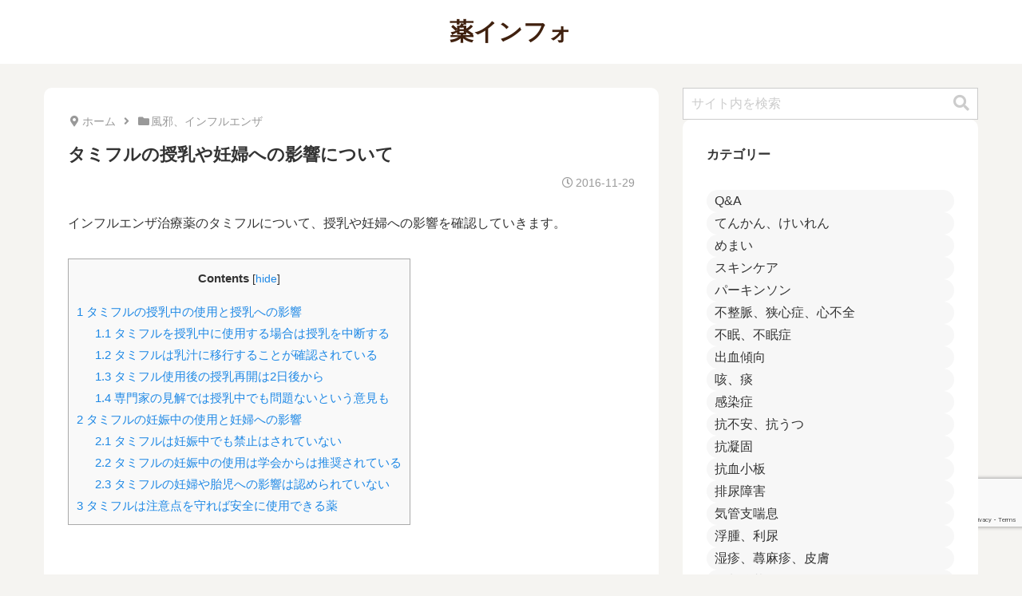

--- FILE ---
content_type: text/html; charset=utf-8
request_url: https://www.google.com/recaptcha/api2/anchor?ar=1&k=6Lc7BaorAAAAALneUuaKppGKkVoNLlV_6CuWkUJm&co=aHR0cHM6Ly9vdGMtZHJ1Zy1pbmZvLmpwOjQ0Mw..&hl=en&v=PoyoqOPhxBO7pBk68S4YbpHZ&size=invisible&anchor-ms=20000&execute-ms=30000&cb=tetduzy07tef
body_size: 48595
content:
<!DOCTYPE HTML><html dir="ltr" lang="en"><head><meta http-equiv="Content-Type" content="text/html; charset=UTF-8">
<meta http-equiv="X-UA-Compatible" content="IE=edge">
<title>reCAPTCHA</title>
<style type="text/css">
/* cyrillic-ext */
@font-face {
  font-family: 'Roboto';
  font-style: normal;
  font-weight: 400;
  font-stretch: 100%;
  src: url(//fonts.gstatic.com/s/roboto/v48/KFO7CnqEu92Fr1ME7kSn66aGLdTylUAMa3GUBHMdazTgWw.woff2) format('woff2');
  unicode-range: U+0460-052F, U+1C80-1C8A, U+20B4, U+2DE0-2DFF, U+A640-A69F, U+FE2E-FE2F;
}
/* cyrillic */
@font-face {
  font-family: 'Roboto';
  font-style: normal;
  font-weight: 400;
  font-stretch: 100%;
  src: url(//fonts.gstatic.com/s/roboto/v48/KFO7CnqEu92Fr1ME7kSn66aGLdTylUAMa3iUBHMdazTgWw.woff2) format('woff2');
  unicode-range: U+0301, U+0400-045F, U+0490-0491, U+04B0-04B1, U+2116;
}
/* greek-ext */
@font-face {
  font-family: 'Roboto';
  font-style: normal;
  font-weight: 400;
  font-stretch: 100%;
  src: url(//fonts.gstatic.com/s/roboto/v48/KFO7CnqEu92Fr1ME7kSn66aGLdTylUAMa3CUBHMdazTgWw.woff2) format('woff2');
  unicode-range: U+1F00-1FFF;
}
/* greek */
@font-face {
  font-family: 'Roboto';
  font-style: normal;
  font-weight: 400;
  font-stretch: 100%;
  src: url(//fonts.gstatic.com/s/roboto/v48/KFO7CnqEu92Fr1ME7kSn66aGLdTylUAMa3-UBHMdazTgWw.woff2) format('woff2');
  unicode-range: U+0370-0377, U+037A-037F, U+0384-038A, U+038C, U+038E-03A1, U+03A3-03FF;
}
/* math */
@font-face {
  font-family: 'Roboto';
  font-style: normal;
  font-weight: 400;
  font-stretch: 100%;
  src: url(//fonts.gstatic.com/s/roboto/v48/KFO7CnqEu92Fr1ME7kSn66aGLdTylUAMawCUBHMdazTgWw.woff2) format('woff2');
  unicode-range: U+0302-0303, U+0305, U+0307-0308, U+0310, U+0312, U+0315, U+031A, U+0326-0327, U+032C, U+032F-0330, U+0332-0333, U+0338, U+033A, U+0346, U+034D, U+0391-03A1, U+03A3-03A9, U+03B1-03C9, U+03D1, U+03D5-03D6, U+03F0-03F1, U+03F4-03F5, U+2016-2017, U+2034-2038, U+203C, U+2040, U+2043, U+2047, U+2050, U+2057, U+205F, U+2070-2071, U+2074-208E, U+2090-209C, U+20D0-20DC, U+20E1, U+20E5-20EF, U+2100-2112, U+2114-2115, U+2117-2121, U+2123-214F, U+2190, U+2192, U+2194-21AE, U+21B0-21E5, U+21F1-21F2, U+21F4-2211, U+2213-2214, U+2216-22FF, U+2308-230B, U+2310, U+2319, U+231C-2321, U+2336-237A, U+237C, U+2395, U+239B-23B7, U+23D0, U+23DC-23E1, U+2474-2475, U+25AF, U+25B3, U+25B7, U+25BD, U+25C1, U+25CA, U+25CC, U+25FB, U+266D-266F, U+27C0-27FF, U+2900-2AFF, U+2B0E-2B11, U+2B30-2B4C, U+2BFE, U+3030, U+FF5B, U+FF5D, U+1D400-1D7FF, U+1EE00-1EEFF;
}
/* symbols */
@font-face {
  font-family: 'Roboto';
  font-style: normal;
  font-weight: 400;
  font-stretch: 100%;
  src: url(//fonts.gstatic.com/s/roboto/v48/KFO7CnqEu92Fr1ME7kSn66aGLdTylUAMaxKUBHMdazTgWw.woff2) format('woff2');
  unicode-range: U+0001-000C, U+000E-001F, U+007F-009F, U+20DD-20E0, U+20E2-20E4, U+2150-218F, U+2190, U+2192, U+2194-2199, U+21AF, U+21E6-21F0, U+21F3, U+2218-2219, U+2299, U+22C4-22C6, U+2300-243F, U+2440-244A, U+2460-24FF, U+25A0-27BF, U+2800-28FF, U+2921-2922, U+2981, U+29BF, U+29EB, U+2B00-2BFF, U+4DC0-4DFF, U+FFF9-FFFB, U+10140-1018E, U+10190-1019C, U+101A0, U+101D0-101FD, U+102E0-102FB, U+10E60-10E7E, U+1D2C0-1D2D3, U+1D2E0-1D37F, U+1F000-1F0FF, U+1F100-1F1AD, U+1F1E6-1F1FF, U+1F30D-1F30F, U+1F315, U+1F31C, U+1F31E, U+1F320-1F32C, U+1F336, U+1F378, U+1F37D, U+1F382, U+1F393-1F39F, U+1F3A7-1F3A8, U+1F3AC-1F3AF, U+1F3C2, U+1F3C4-1F3C6, U+1F3CA-1F3CE, U+1F3D4-1F3E0, U+1F3ED, U+1F3F1-1F3F3, U+1F3F5-1F3F7, U+1F408, U+1F415, U+1F41F, U+1F426, U+1F43F, U+1F441-1F442, U+1F444, U+1F446-1F449, U+1F44C-1F44E, U+1F453, U+1F46A, U+1F47D, U+1F4A3, U+1F4B0, U+1F4B3, U+1F4B9, U+1F4BB, U+1F4BF, U+1F4C8-1F4CB, U+1F4D6, U+1F4DA, U+1F4DF, U+1F4E3-1F4E6, U+1F4EA-1F4ED, U+1F4F7, U+1F4F9-1F4FB, U+1F4FD-1F4FE, U+1F503, U+1F507-1F50B, U+1F50D, U+1F512-1F513, U+1F53E-1F54A, U+1F54F-1F5FA, U+1F610, U+1F650-1F67F, U+1F687, U+1F68D, U+1F691, U+1F694, U+1F698, U+1F6AD, U+1F6B2, U+1F6B9-1F6BA, U+1F6BC, U+1F6C6-1F6CF, U+1F6D3-1F6D7, U+1F6E0-1F6EA, U+1F6F0-1F6F3, U+1F6F7-1F6FC, U+1F700-1F7FF, U+1F800-1F80B, U+1F810-1F847, U+1F850-1F859, U+1F860-1F887, U+1F890-1F8AD, U+1F8B0-1F8BB, U+1F8C0-1F8C1, U+1F900-1F90B, U+1F93B, U+1F946, U+1F984, U+1F996, U+1F9E9, U+1FA00-1FA6F, U+1FA70-1FA7C, U+1FA80-1FA89, U+1FA8F-1FAC6, U+1FACE-1FADC, U+1FADF-1FAE9, U+1FAF0-1FAF8, U+1FB00-1FBFF;
}
/* vietnamese */
@font-face {
  font-family: 'Roboto';
  font-style: normal;
  font-weight: 400;
  font-stretch: 100%;
  src: url(//fonts.gstatic.com/s/roboto/v48/KFO7CnqEu92Fr1ME7kSn66aGLdTylUAMa3OUBHMdazTgWw.woff2) format('woff2');
  unicode-range: U+0102-0103, U+0110-0111, U+0128-0129, U+0168-0169, U+01A0-01A1, U+01AF-01B0, U+0300-0301, U+0303-0304, U+0308-0309, U+0323, U+0329, U+1EA0-1EF9, U+20AB;
}
/* latin-ext */
@font-face {
  font-family: 'Roboto';
  font-style: normal;
  font-weight: 400;
  font-stretch: 100%;
  src: url(//fonts.gstatic.com/s/roboto/v48/KFO7CnqEu92Fr1ME7kSn66aGLdTylUAMa3KUBHMdazTgWw.woff2) format('woff2');
  unicode-range: U+0100-02BA, U+02BD-02C5, U+02C7-02CC, U+02CE-02D7, U+02DD-02FF, U+0304, U+0308, U+0329, U+1D00-1DBF, U+1E00-1E9F, U+1EF2-1EFF, U+2020, U+20A0-20AB, U+20AD-20C0, U+2113, U+2C60-2C7F, U+A720-A7FF;
}
/* latin */
@font-face {
  font-family: 'Roboto';
  font-style: normal;
  font-weight: 400;
  font-stretch: 100%;
  src: url(//fonts.gstatic.com/s/roboto/v48/KFO7CnqEu92Fr1ME7kSn66aGLdTylUAMa3yUBHMdazQ.woff2) format('woff2');
  unicode-range: U+0000-00FF, U+0131, U+0152-0153, U+02BB-02BC, U+02C6, U+02DA, U+02DC, U+0304, U+0308, U+0329, U+2000-206F, U+20AC, U+2122, U+2191, U+2193, U+2212, U+2215, U+FEFF, U+FFFD;
}
/* cyrillic-ext */
@font-face {
  font-family: 'Roboto';
  font-style: normal;
  font-weight: 500;
  font-stretch: 100%;
  src: url(//fonts.gstatic.com/s/roboto/v48/KFO7CnqEu92Fr1ME7kSn66aGLdTylUAMa3GUBHMdazTgWw.woff2) format('woff2');
  unicode-range: U+0460-052F, U+1C80-1C8A, U+20B4, U+2DE0-2DFF, U+A640-A69F, U+FE2E-FE2F;
}
/* cyrillic */
@font-face {
  font-family: 'Roboto';
  font-style: normal;
  font-weight: 500;
  font-stretch: 100%;
  src: url(//fonts.gstatic.com/s/roboto/v48/KFO7CnqEu92Fr1ME7kSn66aGLdTylUAMa3iUBHMdazTgWw.woff2) format('woff2');
  unicode-range: U+0301, U+0400-045F, U+0490-0491, U+04B0-04B1, U+2116;
}
/* greek-ext */
@font-face {
  font-family: 'Roboto';
  font-style: normal;
  font-weight: 500;
  font-stretch: 100%;
  src: url(//fonts.gstatic.com/s/roboto/v48/KFO7CnqEu92Fr1ME7kSn66aGLdTylUAMa3CUBHMdazTgWw.woff2) format('woff2');
  unicode-range: U+1F00-1FFF;
}
/* greek */
@font-face {
  font-family: 'Roboto';
  font-style: normal;
  font-weight: 500;
  font-stretch: 100%;
  src: url(//fonts.gstatic.com/s/roboto/v48/KFO7CnqEu92Fr1ME7kSn66aGLdTylUAMa3-UBHMdazTgWw.woff2) format('woff2');
  unicode-range: U+0370-0377, U+037A-037F, U+0384-038A, U+038C, U+038E-03A1, U+03A3-03FF;
}
/* math */
@font-face {
  font-family: 'Roboto';
  font-style: normal;
  font-weight: 500;
  font-stretch: 100%;
  src: url(//fonts.gstatic.com/s/roboto/v48/KFO7CnqEu92Fr1ME7kSn66aGLdTylUAMawCUBHMdazTgWw.woff2) format('woff2');
  unicode-range: U+0302-0303, U+0305, U+0307-0308, U+0310, U+0312, U+0315, U+031A, U+0326-0327, U+032C, U+032F-0330, U+0332-0333, U+0338, U+033A, U+0346, U+034D, U+0391-03A1, U+03A3-03A9, U+03B1-03C9, U+03D1, U+03D5-03D6, U+03F0-03F1, U+03F4-03F5, U+2016-2017, U+2034-2038, U+203C, U+2040, U+2043, U+2047, U+2050, U+2057, U+205F, U+2070-2071, U+2074-208E, U+2090-209C, U+20D0-20DC, U+20E1, U+20E5-20EF, U+2100-2112, U+2114-2115, U+2117-2121, U+2123-214F, U+2190, U+2192, U+2194-21AE, U+21B0-21E5, U+21F1-21F2, U+21F4-2211, U+2213-2214, U+2216-22FF, U+2308-230B, U+2310, U+2319, U+231C-2321, U+2336-237A, U+237C, U+2395, U+239B-23B7, U+23D0, U+23DC-23E1, U+2474-2475, U+25AF, U+25B3, U+25B7, U+25BD, U+25C1, U+25CA, U+25CC, U+25FB, U+266D-266F, U+27C0-27FF, U+2900-2AFF, U+2B0E-2B11, U+2B30-2B4C, U+2BFE, U+3030, U+FF5B, U+FF5D, U+1D400-1D7FF, U+1EE00-1EEFF;
}
/* symbols */
@font-face {
  font-family: 'Roboto';
  font-style: normal;
  font-weight: 500;
  font-stretch: 100%;
  src: url(//fonts.gstatic.com/s/roboto/v48/KFO7CnqEu92Fr1ME7kSn66aGLdTylUAMaxKUBHMdazTgWw.woff2) format('woff2');
  unicode-range: U+0001-000C, U+000E-001F, U+007F-009F, U+20DD-20E0, U+20E2-20E4, U+2150-218F, U+2190, U+2192, U+2194-2199, U+21AF, U+21E6-21F0, U+21F3, U+2218-2219, U+2299, U+22C4-22C6, U+2300-243F, U+2440-244A, U+2460-24FF, U+25A0-27BF, U+2800-28FF, U+2921-2922, U+2981, U+29BF, U+29EB, U+2B00-2BFF, U+4DC0-4DFF, U+FFF9-FFFB, U+10140-1018E, U+10190-1019C, U+101A0, U+101D0-101FD, U+102E0-102FB, U+10E60-10E7E, U+1D2C0-1D2D3, U+1D2E0-1D37F, U+1F000-1F0FF, U+1F100-1F1AD, U+1F1E6-1F1FF, U+1F30D-1F30F, U+1F315, U+1F31C, U+1F31E, U+1F320-1F32C, U+1F336, U+1F378, U+1F37D, U+1F382, U+1F393-1F39F, U+1F3A7-1F3A8, U+1F3AC-1F3AF, U+1F3C2, U+1F3C4-1F3C6, U+1F3CA-1F3CE, U+1F3D4-1F3E0, U+1F3ED, U+1F3F1-1F3F3, U+1F3F5-1F3F7, U+1F408, U+1F415, U+1F41F, U+1F426, U+1F43F, U+1F441-1F442, U+1F444, U+1F446-1F449, U+1F44C-1F44E, U+1F453, U+1F46A, U+1F47D, U+1F4A3, U+1F4B0, U+1F4B3, U+1F4B9, U+1F4BB, U+1F4BF, U+1F4C8-1F4CB, U+1F4D6, U+1F4DA, U+1F4DF, U+1F4E3-1F4E6, U+1F4EA-1F4ED, U+1F4F7, U+1F4F9-1F4FB, U+1F4FD-1F4FE, U+1F503, U+1F507-1F50B, U+1F50D, U+1F512-1F513, U+1F53E-1F54A, U+1F54F-1F5FA, U+1F610, U+1F650-1F67F, U+1F687, U+1F68D, U+1F691, U+1F694, U+1F698, U+1F6AD, U+1F6B2, U+1F6B9-1F6BA, U+1F6BC, U+1F6C6-1F6CF, U+1F6D3-1F6D7, U+1F6E0-1F6EA, U+1F6F0-1F6F3, U+1F6F7-1F6FC, U+1F700-1F7FF, U+1F800-1F80B, U+1F810-1F847, U+1F850-1F859, U+1F860-1F887, U+1F890-1F8AD, U+1F8B0-1F8BB, U+1F8C0-1F8C1, U+1F900-1F90B, U+1F93B, U+1F946, U+1F984, U+1F996, U+1F9E9, U+1FA00-1FA6F, U+1FA70-1FA7C, U+1FA80-1FA89, U+1FA8F-1FAC6, U+1FACE-1FADC, U+1FADF-1FAE9, U+1FAF0-1FAF8, U+1FB00-1FBFF;
}
/* vietnamese */
@font-face {
  font-family: 'Roboto';
  font-style: normal;
  font-weight: 500;
  font-stretch: 100%;
  src: url(//fonts.gstatic.com/s/roboto/v48/KFO7CnqEu92Fr1ME7kSn66aGLdTylUAMa3OUBHMdazTgWw.woff2) format('woff2');
  unicode-range: U+0102-0103, U+0110-0111, U+0128-0129, U+0168-0169, U+01A0-01A1, U+01AF-01B0, U+0300-0301, U+0303-0304, U+0308-0309, U+0323, U+0329, U+1EA0-1EF9, U+20AB;
}
/* latin-ext */
@font-face {
  font-family: 'Roboto';
  font-style: normal;
  font-weight: 500;
  font-stretch: 100%;
  src: url(//fonts.gstatic.com/s/roboto/v48/KFO7CnqEu92Fr1ME7kSn66aGLdTylUAMa3KUBHMdazTgWw.woff2) format('woff2');
  unicode-range: U+0100-02BA, U+02BD-02C5, U+02C7-02CC, U+02CE-02D7, U+02DD-02FF, U+0304, U+0308, U+0329, U+1D00-1DBF, U+1E00-1E9F, U+1EF2-1EFF, U+2020, U+20A0-20AB, U+20AD-20C0, U+2113, U+2C60-2C7F, U+A720-A7FF;
}
/* latin */
@font-face {
  font-family: 'Roboto';
  font-style: normal;
  font-weight: 500;
  font-stretch: 100%;
  src: url(//fonts.gstatic.com/s/roboto/v48/KFO7CnqEu92Fr1ME7kSn66aGLdTylUAMa3yUBHMdazQ.woff2) format('woff2');
  unicode-range: U+0000-00FF, U+0131, U+0152-0153, U+02BB-02BC, U+02C6, U+02DA, U+02DC, U+0304, U+0308, U+0329, U+2000-206F, U+20AC, U+2122, U+2191, U+2193, U+2212, U+2215, U+FEFF, U+FFFD;
}
/* cyrillic-ext */
@font-face {
  font-family: 'Roboto';
  font-style: normal;
  font-weight: 900;
  font-stretch: 100%;
  src: url(//fonts.gstatic.com/s/roboto/v48/KFO7CnqEu92Fr1ME7kSn66aGLdTylUAMa3GUBHMdazTgWw.woff2) format('woff2');
  unicode-range: U+0460-052F, U+1C80-1C8A, U+20B4, U+2DE0-2DFF, U+A640-A69F, U+FE2E-FE2F;
}
/* cyrillic */
@font-face {
  font-family: 'Roboto';
  font-style: normal;
  font-weight: 900;
  font-stretch: 100%;
  src: url(//fonts.gstatic.com/s/roboto/v48/KFO7CnqEu92Fr1ME7kSn66aGLdTylUAMa3iUBHMdazTgWw.woff2) format('woff2');
  unicode-range: U+0301, U+0400-045F, U+0490-0491, U+04B0-04B1, U+2116;
}
/* greek-ext */
@font-face {
  font-family: 'Roboto';
  font-style: normal;
  font-weight: 900;
  font-stretch: 100%;
  src: url(//fonts.gstatic.com/s/roboto/v48/KFO7CnqEu92Fr1ME7kSn66aGLdTylUAMa3CUBHMdazTgWw.woff2) format('woff2');
  unicode-range: U+1F00-1FFF;
}
/* greek */
@font-face {
  font-family: 'Roboto';
  font-style: normal;
  font-weight: 900;
  font-stretch: 100%;
  src: url(//fonts.gstatic.com/s/roboto/v48/KFO7CnqEu92Fr1ME7kSn66aGLdTylUAMa3-UBHMdazTgWw.woff2) format('woff2');
  unicode-range: U+0370-0377, U+037A-037F, U+0384-038A, U+038C, U+038E-03A1, U+03A3-03FF;
}
/* math */
@font-face {
  font-family: 'Roboto';
  font-style: normal;
  font-weight: 900;
  font-stretch: 100%;
  src: url(//fonts.gstatic.com/s/roboto/v48/KFO7CnqEu92Fr1ME7kSn66aGLdTylUAMawCUBHMdazTgWw.woff2) format('woff2');
  unicode-range: U+0302-0303, U+0305, U+0307-0308, U+0310, U+0312, U+0315, U+031A, U+0326-0327, U+032C, U+032F-0330, U+0332-0333, U+0338, U+033A, U+0346, U+034D, U+0391-03A1, U+03A3-03A9, U+03B1-03C9, U+03D1, U+03D5-03D6, U+03F0-03F1, U+03F4-03F5, U+2016-2017, U+2034-2038, U+203C, U+2040, U+2043, U+2047, U+2050, U+2057, U+205F, U+2070-2071, U+2074-208E, U+2090-209C, U+20D0-20DC, U+20E1, U+20E5-20EF, U+2100-2112, U+2114-2115, U+2117-2121, U+2123-214F, U+2190, U+2192, U+2194-21AE, U+21B0-21E5, U+21F1-21F2, U+21F4-2211, U+2213-2214, U+2216-22FF, U+2308-230B, U+2310, U+2319, U+231C-2321, U+2336-237A, U+237C, U+2395, U+239B-23B7, U+23D0, U+23DC-23E1, U+2474-2475, U+25AF, U+25B3, U+25B7, U+25BD, U+25C1, U+25CA, U+25CC, U+25FB, U+266D-266F, U+27C0-27FF, U+2900-2AFF, U+2B0E-2B11, U+2B30-2B4C, U+2BFE, U+3030, U+FF5B, U+FF5D, U+1D400-1D7FF, U+1EE00-1EEFF;
}
/* symbols */
@font-face {
  font-family: 'Roboto';
  font-style: normal;
  font-weight: 900;
  font-stretch: 100%;
  src: url(//fonts.gstatic.com/s/roboto/v48/KFO7CnqEu92Fr1ME7kSn66aGLdTylUAMaxKUBHMdazTgWw.woff2) format('woff2');
  unicode-range: U+0001-000C, U+000E-001F, U+007F-009F, U+20DD-20E0, U+20E2-20E4, U+2150-218F, U+2190, U+2192, U+2194-2199, U+21AF, U+21E6-21F0, U+21F3, U+2218-2219, U+2299, U+22C4-22C6, U+2300-243F, U+2440-244A, U+2460-24FF, U+25A0-27BF, U+2800-28FF, U+2921-2922, U+2981, U+29BF, U+29EB, U+2B00-2BFF, U+4DC0-4DFF, U+FFF9-FFFB, U+10140-1018E, U+10190-1019C, U+101A0, U+101D0-101FD, U+102E0-102FB, U+10E60-10E7E, U+1D2C0-1D2D3, U+1D2E0-1D37F, U+1F000-1F0FF, U+1F100-1F1AD, U+1F1E6-1F1FF, U+1F30D-1F30F, U+1F315, U+1F31C, U+1F31E, U+1F320-1F32C, U+1F336, U+1F378, U+1F37D, U+1F382, U+1F393-1F39F, U+1F3A7-1F3A8, U+1F3AC-1F3AF, U+1F3C2, U+1F3C4-1F3C6, U+1F3CA-1F3CE, U+1F3D4-1F3E0, U+1F3ED, U+1F3F1-1F3F3, U+1F3F5-1F3F7, U+1F408, U+1F415, U+1F41F, U+1F426, U+1F43F, U+1F441-1F442, U+1F444, U+1F446-1F449, U+1F44C-1F44E, U+1F453, U+1F46A, U+1F47D, U+1F4A3, U+1F4B0, U+1F4B3, U+1F4B9, U+1F4BB, U+1F4BF, U+1F4C8-1F4CB, U+1F4D6, U+1F4DA, U+1F4DF, U+1F4E3-1F4E6, U+1F4EA-1F4ED, U+1F4F7, U+1F4F9-1F4FB, U+1F4FD-1F4FE, U+1F503, U+1F507-1F50B, U+1F50D, U+1F512-1F513, U+1F53E-1F54A, U+1F54F-1F5FA, U+1F610, U+1F650-1F67F, U+1F687, U+1F68D, U+1F691, U+1F694, U+1F698, U+1F6AD, U+1F6B2, U+1F6B9-1F6BA, U+1F6BC, U+1F6C6-1F6CF, U+1F6D3-1F6D7, U+1F6E0-1F6EA, U+1F6F0-1F6F3, U+1F6F7-1F6FC, U+1F700-1F7FF, U+1F800-1F80B, U+1F810-1F847, U+1F850-1F859, U+1F860-1F887, U+1F890-1F8AD, U+1F8B0-1F8BB, U+1F8C0-1F8C1, U+1F900-1F90B, U+1F93B, U+1F946, U+1F984, U+1F996, U+1F9E9, U+1FA00-1FA6F, U+1FA70-1FA7C, U+1FA80-1FA89, U+1FA8F-1FAC6, U+1FACE-1FADC, U+1FADF-1FAE9, U+1FAF0-1FAF8, U+1FB00-1FBFF;
}
/* vietnamese */
@font-face {
  font-family: 'Roboto';
  font-style: normal;
  font-weight: 900;
  font-stretch: 100%;
  src: url(//fonts.gstatic.com/s/roboto/v48/KFO7CnqEu92Fr1ME7kSn66aGLdTylUAMa3OUBHMdazTgWw.woff2) format('woff2');
  unicode-range: U+0102-0103, U+0110-0111, U+0128-0129, U+0168-0169, U+01A0-01A1, U+01AF-01B0, U+0300-0301, U+0303-0304, U+0308-0309, U+0323, U+0329, U+1EA0-1EF9, U+20AB;
}
/* latin-ext */
@font-face {
  font-family: 'Roboto';
  font-style: normal;
  font-weight: 900;
  font-stretch: 100%;
  src: url(//fonts.gstatic.com/s/roboto/v48/KFO7CnqEu92Fr1ME7kSn66aGLdTylUAMa3KUBHMdazTgWw.woff2) format('woff2');
  unicode-range: U+0100-02BA, U+02BD-02C5, U+02C7-02CC, U+02CE-02D7, U+02DD-02FF, U+0304, U+0308, U+0329, U+1D00-1DBF, U+1E00-1E9F, U+1EF2-1EFF, U+2020, U+20A0-20AB, U+20AD-20C0, U+2113, U+2C60-2C7F, U+A720-A7FF;
}
/* latin */
@font-face {
  font-family: 'Roboto';
  font-style: normal;
  font-weight: 900;
  font-stretch: 100%;
  src: url(//fonts.gstatic.com/s/roboto/v48/KFO7CnqEu92Fr1ME7kSn66aGLdTylUAMa3yUBHMdazQ.woff2) format('woff2');
  unicode-range: U+0000-00FF, U+0131, U+0152-0153, U+02BB-02BC, U+02C6, U+02DA, U+02DC, U+0304, U+0308, U+0329, U+2000-206F, U+20AC, U+2122, U+2191, U+2193, U+2212, U+2215, U+FEFF, U+FFFD;
}

</style>
<link rel="stylesheet" type="text/css" href="https://www.gstatic.com/recaptcha/releases/PoyoqOPhxBO7pBk68S4YbpHZ/styles__ltr.css">
<script nonce="CSgyXMSCNAycsf4DPmj7WQ" type="text/javascript">window['__recaptcha_api'] = 'https://www.google.com/recaptcha/api2/';</script>
<script type="text/javascript" src="https://www.gstatic.com/recaptcha/releases/PoyoqOPhxBO7pBk68S4YbpHZ/recaptcha__en.js" nonce="CSgyXMSCNAycsf4DPmj7WQ">
      
    </script></head>
<body><div id="rc-anchor-alert" class="rc-anchor-alert"></div>
<input type="hidden" id="recaptcha-token" value="[base64]">
<script type="text/javascript" nonce="CSgyXMSCNAycsf4DPmj7WQ">
      recaptcha.anchor.Main.init("[\x22ainput\x22,[\x22bgdata\x22,\x22\x22,\[base64]/[base64]/[base64]/[base64]/[base64]/UltsKytdPUU6KEU8MjA0OD9SW2wrK109RT4+NnwxOTI6KChFJjY0NTEyKT09NTUyOTYmJk0rMTxjLmxlbmd0aCYmKGMuY2hhckNvZGVBdChNKzEpJjY0NTEyKT09NTYzMjA/[base64]/[base64]/[base64]/[base64]/[base64]/[base64]/[base64]\x22,\[base64]\x22,\[base64]/woPDh8ODwoQnwpnDmMKhwrbClcKyVT4OwobChlHDiFAiwqvCosKZwpY/CMKJw5dcLsKAwrMMP8KFwqDCpcKKdsOkFcKfw6PCnUrDrcKnw6onXcO7KsK/[base64]/[base64]/WCXCo8KnwoIawrB3wqrCjcKIw5rDimBzazBXw4hFG1MVRCPDnMKwwqt4dFNWc20hwr3CnELDg3zDlgPCpj/Do8K7aioFw6vDnh1Uw7TCr8OYAgTDv8OXeMKAwrZ3SsKQw4BVOC/Drm7DnUDDilpXwo1Fw6crfMKVw7kfwq51MhVXw4HCtjnDulsvw6xseinClcKzVjIJwosWS8OaRsOawp3DucKbQ11swqUfwr0oMcOXw5I9FsK/[base64]/w7bCoMKqYsKNN8KgwoANwo/[base64]/wqvClMOEwprCt1bDlcKiGcKwwpTClxp6E2UEPCLCpcKFw55jw6tbwqwDN8OSLcKLwqDDnifCviorw5Z2O2/Dl8K6w7BfLWFvG8K7wr4+QsOzVmdYw7g5wq1fBQnCssOQw6zDqcOSATRsw4jDkcKswrnDiTfDv1nDi1rCucOow6B9w4Ajw7TDtRnDkAQ1wocfXjDDusKeFSXDk8K1GRzCqcKUeMKkdU/DmMKiw53CjlR9A8Oiw5LChQlpwoR5woDDoFIgw5w6FTpyUMK6wpgGw65nwqpqDwRXw4Mzw4cfEV9pcMOLw6vDmkN5w4ZCUTcRbinDn8KAw65IT8ObJ8OTAcKAPsKwwoHDjSwhw73DgsKOEsK/wrVUFsOfahkWIFVSwoJMwoVDNsOHMlrCsSAvM8Khwp/Dl8KNw78DCVnDqcO1FBd+BMKmwqLCk8KYw4TDhcOkwq7DvsOew5nCiFB1MsOpwpYpY3gDw7nDgi7DiMOFw5vDnsOdSsKOwojCq8K5wqfCvVhkwp8DacOMwo9SwrxYw5TDkMOyD23CoX/Chm5wwrwJHcOhwp3DrMO6V8K7w5LCnMKwwqpQHAnDnsK+w5HClMOTen3DhEJ9wq7DjncnwpHCqnnCpEV3bUUsAcODY2leQxbDqHvCsMO8wozDkcOYEBPCtEHCpjMRUSnCvMO/w7dBw7NQwrFtw7BCbxjDl0XDkMObQMOVDMKbUBMpwrHCoXEkw6PCpFjCscOrd8OKWwHCtsO7wrjDuMKcw7Qkw6vCtMOgwpTCmlBNwppYOVDDjcK/[base64]/wrHCnCJGHsKcMSvDj2s9SnHDlsKoQ2HChMO3w6tQwqnCjcKiJMOPaQvDpsOiGnxLAFUxX8OqDCABw6x6XsKLwqTCildHGWzCqRzCsxoRdsKhwp1IZ2AWa1vCrcKaw6o0JsKgUcOCSSJLw7BuwrvCugrCgMKZwoDDgcK/w5DCmBREwq/DqksawqLCssKaTsKFwo3CjsKibxHDiMK9EsOqMsOYwo4iesKzah3DqcKkJ2XCnMOxwq/DmsKFCsKnw5bDkg/CscOtbcKJwpwGKCXDtMOuOMOawql7wpRHw4AfKcKfd0JdwpJ7w4sHSsK8w5/Dqnc8e8Osag9EwpPDv8Ovw4RCw5xiwr81wrTDlMO8bcOYFcKkw7FpwqbClXPChsOcE34tfsO9G8KSe31/cWvCo8OEfMKowrlyB8KRw7h4w592w79cQ8Kmw7nCvMORwrlQGcOVWMOiMTHDg8KnwoXChsKZwrHCknFmHMKxwpLCvXEPw6DDisOjLsOYw4bCtMOOYHBkw4rCoWMTwqrCoMKxZXs4fsO7RTbDksKDwo/CiV1yCsK4N33DkcKjeyAMYMOoOktjw5rDumMhw5gwGXPDmMOpw7XDm8O8wr7DicO4ccOZw5TCj8KSUcOyw4bDrMKOwp7DllgPIcOhwp7CosOuw58fTB8XNMO0wofDuiFpwq5dw5/DrQ9Xwo/DnGjCpsK6w6jDiMOGwpLCiMOdY8OmC8KSdsO8w5ZSwoluw4Jow5nClsOew68IQsKxSWXCsXnCogPDqcOGwrzCilTCpcKyKj8tXyfCjmzDvMOUWMOlckfDpMKWPV4TfcO7c2PCisK5BsObw7NkemITw6DDvMKhwqfDpzMxwpjDsMOPNcKxPcOAdRHDg0dkdw/[base64]/Dtkgqw5LCuMOtLsKlVD0EwpzDrsKMI0XDj8KiOmnDo2XDrxTDjg4tZMO9MMKzZ8KKw6VLw7RAwrzDuMKZwonCnTXCr8OFwqUWwpPDoH7DnHRlOxtmMCXCmMKlwqhbAsOZwqRqwq0TwqQKLMKJw7fCh8K0dhB9fsOswpBbwo/CvghjbcOjWCXDgsKkHMKHIsOQw7JqwpNHdsO4YMKxOcOtwpzDjsKRw7rDncOheC7DlsOdwq0hw4bDh3d2wpNJwp/DozQrwpXCqkR4wp3Ds8KVFycqAcKkw4luLljDqlfDnsOawoI9wo3CmnTDrMKRw60CeBwQw4MFw7/Cg8OtXcKiwqjCs8KXw5kBw7LCgMOxwpwSJsKDwrtRw4PCkxsoEwkDw4LDk2QXw7PCq8KjasOrwrNBBsO+dMOiwp4lworDoMOEwo7DoQHDryPDonHDhC7CkMOGb2TDmsOow7FTbXXDvBHCnDvDi2zDkV4OwobCicOnegQZwpV9w5rDjMOMwp0IDcKjSsOZw4UAwqN/WcKiw4HCqcO6w4Vzd8O1QSTCnzDDisK4alzCjylkAcObwpkJw5TChsOVOSzCqBN/NMKXC8KeJi0Hw5YrMMOTFcOKZMKTwosowqJ9ZMKIw44LBhVwwq9bXsKvw4Jqw7prw4jCh21EIcOMwqcuw4JMw6HCh8ORwqLCqcOtYcK7cxVtw61kOcKnw7jClQ3CtsKDwrXCi8KbFC3DqBrCusKoTMOZDwUabWwsw4jCgsO1w60dwqlCw51Jw5xOJVpDPEMDwq/Cj3FDOsOJwqDCvsK0WSnDrcOodRAvw6ZlcMOMw5rDrcKuw7gTL14fw4pRY8K3ER/DmsKbwoEBw4jDlsOjK8KhDcOtQ8OPGMOxw5LDhsO9wrzDoBzCv8KYdcOUw6U4GFXCoDDDi8OYwrfChsODw6HDln/[base64]/Dnh/DosOXwpAowpZPw7rCpAoMWMKuWE4ww6DDrVnCvsOBwrZrw6XDu8OkDxxvdMO0wqvDgMKbBcOGw6Fdw44Gw5ljC8O7w7bCvcORw4TCmsOTwqcyP8OkMGbCkwtrwqYjwr5LAsOfMSd1OS7CmcK/[base64]/wpM1ABbCmsOrw49ZLGXCugDDmGh+NsObw5zDmBhjw4jCnMOCFGgww5nCnMK/U1/CjFwMw7lyXsKgXsKbw4TDtGfDkcKVw7nCrsKFwpFRfMOgwqHCuAsUw4bDjcKdWg3CnhwPDQrCqnLDj8ORw410JxLDmE7DlcKewpwhwr/Cj1nDhTJewpPCoArCs8O0M2QbGW3CphnDl8OOwrjCqMKAdnbCrG/CnsOmTsO7w5jCnBxswpEdJcOVaSJaSsONw7ALwoTDlGZ0UsKuAjxaw6fCrcKmw4HDl8KUwp/ChcKMw6otVsKWwotvwprCgsOUBU0tw73DhMOZwovCv8KlWcKvw4gXDnJYw5szwopbJUpcw4IqHcKjwrgNBj/Dih52cWvDnMKew4zDgsKxw7FBExzCpSnCumTDnMOSLirChh/[base64]/DgcOePzzDuH7DuB9awrdZHiLCuno4w5vCsCs/wqjCtsOXw7HCpjvDtsKHw6t+wrrDk8Kmw4c1w4oRwrXDpErDgsKaAkgVCcKzHBEoO8OVwpHCmsOsw53CmcK9w7rCisK6DXPDl8OdwpXDkcOgJQkLw75hECZNJ8KFHMKYRMKLwr9Ww5NdNyhWw4/DiVl9wpwNw4jDrTITw4jDgcOJw7jCmX1PcBNUSgzCrcKUEgoVwqlsc8O2wptMdMODcsKDw4TDh3zDssODw4jDtid7w5/CujfCmMK+OcKNw6XDlUhvw7tdNMO+w6dyPUrCvFRvV8Otwo/DnsOew7DCrwwwwoAXPW/DhQPCr2bDssONZkERwq7DkMOmw4/Cv8KawonCrcOPBjTChMKsw4XCsFYLwqHDj1HDp8OpXcKzw6LClMKmVw/Drl3DucK9D8KWwpPCpmFIw6PCvcO/w5ByAMKIFx/CtMKmd1JRw5zCiQhdGsO6wpdlPcKEw4Zaw4ofw5A3w6kEKsKhw6XCscKawrrDmsKHNUPDtEXDlE/ChjBqwqDCpTEVZsKEwod7bcK9QiopHmFLC8O7wrvDpcK4w6DCrMKYVcOdS04+KsKkV3sOw4rCmsO/w4XDlMObw4Ifw7xrK8OewqHDsjbDlyMgwq5Uw78RwqTCphgbD0pgwq1Ww7LCt8K4c0sAWMObw4McNExBw6tdw5oTWRMrw5nCr0HDihUWVcKUMzLClcO7LEljGlzDo8OuwpnDjhMOcsK5wqfChzUNKUfDnFXDkF94w4xyd8K8wo3CjcKsByBVwpLCrD/DkzB0woo4w63CtXozURgEw6HClcKJKsKOIjXCixDDssKfwp3DukJlTsKzUXXCkR/CjcOww7t7GRrDrsKSRxpbGFXDosKdwptPw7PClcOTwrXCgsKswpPCtC/Dhnc/MiRAw6zCpsKiA2jCkcK3wpBdwonDrMO9wqLCtMK3w7jCo8OhwofCtcKvLcKPXcKPw4zCn2Akw77CgHcRecOJVD45FcKkw45SwpB5w6XDl8OhCG91wp8tWMOXwp16w5jClHTCpHTCriQnwo/DmAxEw4tfaHrDt0LCpsOkI8OLHAMrScK5XcOdC33DqRfCtMKpezXDssOGwr/CrCIJVcK6Z8Oww4gDJsOUw63CiD4rw4zCtsO7PDDDlRDDpMKFw6XCjlnDqxEsSsKxNRDDjFnCpMOPwoZZa8K3MAACesO4w53CiRrCpMKFOMO/wrTDtcKJwo56bx/CrmrDhwwnwrxzwr7DhsKBw7PCm8K9wovDgyRxH8KtU2w7TGXDqWEWwojDu1LCjm3ChsOww7cyw4ccEMK1dMOfHsKxw7RkWi3DnsKyw5J9bcOWYjPCtsKbwo/DuMOidxHCozQYM8Kiw6fChn3CkHHChmfCjcKNLsK8w4Z5PsOGfQ8bKMO/w7vDqsOYwpNlSlnDuMOgw7fCo0zDpDHDqGUWF8O/Y8OYwqPCpMOiw4HDryHDlMKdR8KCLH/DvcKXwptKHGTChSXDgMKrTDNFw5FVw4t3w4Nrw6HCusOqUsOCw4HDmsO5cTw2wokkw5IHR8OMBnt1wrsLwrvCp8O1Iw5AH8KQwoDCucOdwobCuDwfDsO/DcKjfw88V3jDmUUZw7LDi8OAwpjChcKSw6DDsMKYwp03wrzDghR9wqMHGzpOQ8K8w63DgX/CnzjCinJ6w4TCvcKMF1rCinljV1TDq0fCuX9dwrdQw5zCnsKQw5/DkQ7DqcKqw4PDqcODw4VAasOME8OQDmJJCmBAZcK5w5c6wrhBwoY0w44aw4NBw6gLw53DnsOCAQVUwr1PZhrDlsOGGcKBw5HDqsOlY8OFPg/DuRTCksKURh7CnsKUwrPCp8OKPMO6eMKqZsK6FRrDs8KsfBA3wqVGM8OIw48RwoXDtsOVFRhHw78zQcK/[base64]/DhMKmwpNzw53DsMOVfgbCmyXDh0nCtUxrw7nDoVMtbEMJG8OhYMKww4fDksOUA8Omwrc/MMKwwpHDo8KQw5XDvsKSwpzCswHDn0nCvlluFmrDsw3DnjbCmsOzCcKEXRd8MG3Dh8KNK1LDqMOhwqDDmcO4Ah4IwrjDiVHDgMKiw6p/w5E0C8K0ZMKHasOwEQ/DgWXCksKlJQRPw4V2wqlawq3DuVkbQlM9P8O2w7ZlRifCmcK4dMKBBsOVw7Jrw67Drg/[base64]/[base64]/wrZbYEBMw43Dhl7CjMKwVlZGworCujQVGMKQBDw/BQxAMcOWwrrDn8KJfsKlwoHDqDfDvijCjgAWw5fCvgLDgkPDp8OeZlsIwq3CoTDDkyLCusKKYzI7VsK3w6gTDybDkcKIw7jCgsKMNcOJwp42RiEwUDDCiDHCgMOMPcK6XULDq0d5csK3wpJKw45XwrzCvcKtwrXCk8KFR8O0Zg/Ds8KAwojCtFFRwrQxasKmw7lNAMO8MEvDkVvCvTQBCsKUdGDDgsKJwq3CrRPDnD3Cg8KJbXRZwrjCtQ7CpmbChRB3CMKKasO4CX/Dv8Kgwo7Dn8K8YybDhms5CcODSMOpwqR3wq/ClsOQH8KVw5LCvxXCuTnCuGcAQMKDBXAgw4nCqF9tQ8Kjw6XCknjDvn8Kwot/w74NAUrDsmzDuE/DuinDrFzDgTfCj8OwwolPwrZew5/ClUJJwqUdwpXDpXvDocKzworDh8OzQsO0wqBvIk5yw7DCs8OIw5w7w7jDqMKTEjrDu1PDtW7Ch8Kmb8OlwpE2wqsFwoQuw6EFw75Iw7DDk8KvLsOfw5fDncOnesOvaMO4FMOHCsKkw77CgV5Pw5Mrwp0kw5zDunTDuR3CmArDn2/DhwDCgGkwfEM8w4TCoB/CgsKcDjVAGALDssKERSPDqmbDuxHCvMKNw4nDtMKXDXrDihY8w7c8w6JEwppgwrkXcsKBEEFOK3rCn8KOw5pRw6MqKMOpwqR2w5TDt3nCs8KtasKfw4vCtMKYMMKiwrvCksOSA8OWTcKuw7jCj8OPwroGw55JwpzDvG9nworDmA/Cs8KpwqBKwpLCtsOidizDv8OFKlDDgWnCvsOVEA/CosKww6XDuGRrw6t1w4kFAcK7CQhdeHpHw4dtwrbCqyAPSMOnKsK/TcOxw6vClsOfKTzCpsORKsKiJ8K1w6IIw4Nfw6/Cr8Kgw4JAwojClcK7wo0WwrLDpmHCgzczwrs1woBZw6nDhxtbX8KMw6TDusO0WUUNRcOSwq94w5rCn2A7wqbDqMOtwrjCgMKVwrnCqcKpCMKJwolpwrt6wohww73CrjY/w5DCjRXDqmjDmDtWZcOwwrhvw7whJMOswo3DusKbfnfCiDAgNSTCkMOZdMKXw4DDkADCq24Jd8KPw75+w7x6HjBow57DncONeMOgd8KZwrpbwo/DvlnClcKoCSbDmT3Dt8Olwr9BYDLDu1Ifwr1Qw7ZsBGjDv8K1w5dxESvChcKffXXDlGQ9wpbCuBDCkVbDjEwuw7jDtzXDokJjK2dwwoDCoy/[base64]/Dqy/DhMKPw4LCjsOTwqjCmMOrwpQOQsKjAgDCtmrDkcOawoU/KsKPJ0HCpnnCmcOzw6DDjcOeeB/[base64]/dTkKC2DCmMOFw6xDVTQ8FcOOwrLDiibDtsOiKFLDvyF2VyFdwozDvgoQwqU3eg3CiMORwofDqD7CkADDqw0ww6rDksKVw6Fiwq1GfBfCpcO6w5jCjMOlX8O1XcOQwqpswosuYybDncOZwq/CowYvVWrCm8OdVcKow5pVwoTCglRbPMO0JcK9bnbDnVcgLDzDlBfDl8KgwpBZMsOuUsK7wpA5AcKCEcK+w5HCs3zDksOow7ohP8OOWwptLMOBwr3CkcOZw7jCpUduw4htwrzCu0Y9bjQhw4jCnn/DoVEWcSUKMjVmw4DDlRRbLw1YVMKVw7k8w47CoMO4ZsOMwpBoOsKfEMKvNnd0w7DDrS/CrcKjw5zCoFLDuBXDiBwQah0GZwIUdMKpwp5Gwp9cCRpXwqDCuAJBw7DDmX1owpVfIGPCo3Mhw5fCosKfw7d5MXfComTDtcKzEsKowrbCnD4/JsK+wqbDr8KlHWkkwpPCpcO8ZsOjwrvDvXzDpmg8ccKGwrXDjcOgfcK+wrEMw5oOK3jCt8KmERFnDDLCpnbDtcKDw7PCqcOiw5zCs8OCdsK5wqbDpyLDnC/Dg3A+wqrDqsOnaMK/FMKMM30BwrEZwoUjThPDqTtTw4jCpQfCmWR2wrjDiUPDtAVcw4bDjyYww5gCwq3DqT7CjGcUw4LCnT5lE3FyTEPDpzw5NsObSR/CjcOWXcO0wr4jCcO3wqjCqMOaw4LCtj7CrFMmExIVC3cNw4DDjyZAEi7Cu2oLwqLCqcKhw6N2NMK6wo/DlUcwIMKsNRvCqVHDi20Iwp/ClMKAMkpJw4HDqyDCsMOJGMKWw5QPwpggw5gcScOeHMK9w5LDucKcDgtww5jDnsKSw6sSbMO/[base64]/wq/[base64]/wqVTIVpDwrHCkMK3DsOhVFrDqkAtwobDjsODw7fDinhrw7fDv8K4WsKYUhVeaxnCvUgMZ8KMwo7DsVYrG0ZhBVnClFPDsCgPwqtAB1jCshvDnGxDGsK/w5TCt1TDt8KbaU9Gw6BHfVh6w6XDj8O4w59+wpsbwqUcwpDDiTpORXbCoRZ8RcKMQsKlwp7DoDzChgLCqz0RacKMwq17IiXCjMOWwrLCti/Dk8O+wpTDk29fKwrDoRbDt8KHwrxIw4/CgzVBwp/DvW0Fw7DDgUYeEMKaY8KLHcKHwo57w5DDuMKVFFnDkwnCihvCuXnDnhzDt13CvTLCksKlKMKMJ8K/AcKAXATCinFfwqjCh2QyMEwcLifDrUjCgCTCgsOAZ3tqwpxSwrpOw5fDvcOCX0AMw6vCqsK4wrzDksKGwrPDkcOKV3XCtQQ9WMK6wq7DtWQrwrJQa27CiApqw73DjcK+ZBbCrcKCZMOcwobCqRYQNcOVwr/[base64]/DpUdRHArCnX49PMKaw4Mdwo/CnlBbwq/[base64]/DqhXDkTllV2HCgU7DokwBKATDsBrCkcKCw5nCiMKjw5smfsOlV8Onw4TDsjbCsVjDmU7DgAHCuSXCk8OIwqBlw5NGwrNTPibCgsKewqDDucK7w73CsXzDnMKWw49DIRsnwpg9wps8SB/ClcO4w5wCw5JSEj7DqsKjasKdaVsWwqARHRTCgsKlwqPDjsOEAFvCoQLCgMOUXMKFPcKBw4nCnMKZIRoRwprCtsOPU8K/[base64]/CpBA+w6wYa8O4wqTCmcOvTsOzf2LCkU05Wx9iaQnCnSrCpMKTe3AwwqrDkmlxwqPDtsKLw7TCvsKuEU/CqBnDpg7DszF3OsODdwMgwqrCmsOBLMOGB00NSMKFw5dIw53DicOtdcK2UWbDgQvCq8OPD8KrXsK7woQ9w6LCshE4YsKxw70KwotCwrRDw4Bwwq0UwrHDgcO0XUzDu1N/FC7CjVHClDk6QQcPwoMyw7DDs8OUwqtxDsKyMGpDP8OSNMKRVMKmwpxlwp1MSsO3DR52wrXCj8Kaw4LDlikJXTzCl0FyLMK6NUzDlWTCrlzCvsKKJsOOworCssKIeMODLRnCkMOiwowmw6UsSMKjwrbDhzvCtMKhcQFOw5AUwrLCiT/DvyrCpWAdwowTCTDCosO5wqPDucKRVcOrwqvCuD/CiDd9flrCqxYrTnJ+wobCvMOVKsK/[base64]/CmsOrw7I+w5DDkMODwqvDi8OGUS3DgcK2dcKjCMK+Wl7DpyPDqcOqw57CvcOsw55pwqPDuMKBw4bCvcO5AHdpE8OpwqBLw5bDn1l7fH/DtEwPUsOrw43DqsOUw7QYQ8KSFsO/[base64]/wq3DrcO5wp9jOsOCwrxdYsOgw7EYw4Y0JXUTwovClsOhwrfCo8O9TcOXw4ZOwpLDuMOSw6pqw507w7XDoFguMAHDisKbAsKuw69DFcOKesKtPTvDiMOCbn8Kwr/[base64]/RybDiUhCw7TCsg3CvxB3OBfCjk0tGgo8MMKLwrbDjTbDisKIXWcFwqJgwpvCuENeHsKBIVjDtDBHw7rCvlE4UsOIw4LDgj9DbBDDr8KdWGssdhzCskZ+wrtzw7QWfkVqw4sLAMOMWcKPOHccL313w4DDp8Knb0XDuiouSS/CriY7G8KpEMKYw49IWFlrwpEyw4/CnifDtsK5wrEmdWfDmsKaC1vCqzgMw4NeEzhUKCV6wq3DhMOCw7bCisKSw4bDklvCmwB7GsO+w4NaS8KfOGTCvmBWwoXCncK5wr7DtsOUw5jDjyrCkCHDt8O/wpsywoLCg8O2Un1zYMKbw5jDiXPDjWTCqRDCqsKuBhFDRx0OXlV1w70Uw6RkwqfCh8K3wqRpw5jDpV3Cqn7DrxgHAsKqPjV9IMKmMMKdwozDkMKYXlVyw4TDqcORwrR8w7DDt8KKVX/[base64]/DjMOgwqt7QhNEw4lkw7gsw6zDilDCrDcHdsKDf3tKw7bDnHXCuMK0G8O8VsKqKcOnw7TDlMKJw65MTCxhw53Cs8O2wrbDosKNw5ICWsKMb8O/w7lXwqnDv0XDosKbw6PDkQPDtlNebgLDt8KRwo0ow6LDsxvCqcO1W8OUDMKow6PDh8Obw7JDwoDChATCvsKZw5TCrkjDgsODCsOjS8OkTjTDt8KLSMK4YDNNwqxaw6LDlHjDu8Ojw4QewpQJWW9Uw6HDt8O2w6fDlsOGwp/DjcOYw4k1woB4IMKAVsOSw7HClcOkw7DDrsKnw5QWwrrDsHRWezd2e8O4w4Rqw6zCjGPCpSbCusOawprDtTLCmcOFwpd4w4bDmHPDgDkOw6J5RsK5f8K3VGXDjsKIwpc8JMKvUTs8TsKVwosow7vCm1/[base64]/Digwow6LCgzNQa8OsXcKJEcO3C8OGWk/[base64]/DrEvCiDnCrW/Do8OTU8OcwqjCqsO1woDDo8Ocw7DDm2kkKcK5KFrDmDsaw7jCmmJRw51CM0XCuhbCmnPCpsOYc8ORCsOAfMKgagBEClgdwo9QMsK2w6TCvXQOw5ABw4zDgcKLScKbw4BRw77DnAnDhB0dCwvClUfCrRURw4l/[base64]/w6LDgmbCnsK9bMKcwrPDqMK+X8KlwrDClzfCm8OtAAPDsWZee8O/wrvCpMKgNU58w6VCw7QVGWcSXcOMwpvDusKwwrHCs07CkMOVw5JuOzfCpsKHe8KCwofClAcfwrvCkcOJwqEqIsOLwrRTfsKvIyLCu8OILRnChWDChCnClgTDrMOBw4c7wovDqk5AQSMaw5bDplTCqTpmIxIGUMKRWsOzXinDs8OdGzEOZj/DlGLCjMOyw74YwpvDncK9wqw0w4cuwqDCswbDsMOSb2PDnUTDr3pNw5LDisK8wrhGZcO/wpPCjBtkwqLCncKHwp4WwoPCm2txKcO7RyTDnMKyOcOUwqIBw4QzGEDDoMKEfmfCrHxAwpMLScOPwoHDmyHCg8KBwrF4w5rDkTAawpF+w7HDk0HDjETCusK0wqXClHzCt8O2wr3DssOIwpwew4fDkiF3CFJOwq9oacKAY8OkKsO3w6YmYHDDvCDDhRXDqMOWGW/DkMOnwoTDtiVFw5DDtcO7RQnCgksVRcKORFzCgWYcQE1Fe8K8OX9nbHPDpXHCs2HCosKFw5HDjcOYX8KdMX3DosOwfAxyQcKSw55xRR3CrCIfB8KCw7nCoMOaScOuw5jColzDssOJw4wywonCujLDt8OGwpdxwqk0w5zDtcO3OcOTw5JfwrDDg0nDqRRgw4bDv17Cow/[base64]/ZMOxZCTDmnxKLGN3PUnDh0h8PVPDrcOAFHIUw7B6wpQDKVA0OcOLwrrCoU3CncO0fx/CvMKYL3QRwqVCwpVCa8KbZsOXwrYGwqDCl8Ohw58Pwr0WwrY1HjrDqnPCu8KsEk9owqLCqT/ChcOZwrgPLsKLw6TCkWUnWMOHI1vCisOUVcO2w5h1w75Rw6svw5wIGcOyXS05woVww5/[base64]/DhcK6YQInelrDr8KAXht5EcO7w5lIA8Onw7/CgA7DnUB/w7hcEEdjw6sfclXDlFXCtQTDocONw67CvC0KJFjDsXk2w4nDg8OGYGFPP0/Dt0g4dcK3wo/CgkXCrzLClMOzwrbCpjbClUXCusONwoDDpcOrZsO9wqJFIGsaAWjCiVrConZ2w6XDn8OhVC85FMO/wqvCtlzCszMxwovDnWphXsK6BBPCrQ3CicKkA8OzCRHDu8OLWcKcD8Knw7HDjAIoBQ7DnW00wrxdwprDscKGYsKjEcK1H8O/[base64]/dsK2wq/CqDPCqcOVAMO6dGlDwprDn2/Cp8OqwqrChcKaWcOMw5LDp11pSsKWw6XDl8OcSMKTw4nDsMO1H8Klw6pjw6QjMTAJZMKMAMKxwphmwqEbwp59R3BDOibDqi/DocKNwqQBw64BwqrDpXtVZmvDlmwnAcKVDnd6B8KuJ8Kww7rCq8Onw4jChnFxacKOwojDs8OROlTChThRwojDk8KMRMKQA3Zkw5rCvDlheHU4wqs2wqUlbcOTFcKnRR/DisKHVkbDp8OvX37Du8OCOB51IWo/cMKIw4cKP3ctwpJ+LF3Cg04fcS9aA1cpVwDCtsOWwpfCjMOISMOfBzDCowHDq8K2AMKJw4TDu20ZLggEw4TDhMOECXTDncK1wrZtUcOew5kcwonCr1XDlcOiZFxoNTQ8UMKWRyY6w5PCj3rCtV3CqlPCh8Kpw67Dh3AMcxcuwqHDihBHwod/w6E/FsOnGgXDk8KbX8OywrVNTMOww6TCgMKbZz/ClcOYwqtSw7zCq8OdTwV0AMKywpfCoMKbwpI4JXlIEjtDw7fCssKJwojDgcKZSMOee8OGwobDqcOYVE9rwqtmw7REUkhLw5fCjRDCugtmWcOxwp1IEXIIwo7Cv8KDNkPDrk0oLjxKbMKMeMKAwonDo8OFw4wAJ8OiwqrDtMOEwpQuCxUrS8KTw6Fsf8KOCBPCn3/DillTUcOUw4bDnHJDbn0ewozCg3QCwpXCn29paHozGsOaRRlIw6vCrETCjsKKUcKdw7DCj0pNwqB/WHdzUT/[base64]/DvsOew6PDosO0wqzDn8KCwoHDl0nDk2Udw452wrbDnUnDvsKpEFc1bzolw6EHI3Z/[base64]/Com3CgkPDu8O0DMKrw7AHPg7CrMOpwolVPDvDiMKMw4HCmjvCg8Kfw67DgsOCcTpfS8KYI1HCrsOIw544MsKpw7JRwqgWwrzCqsOrKUXCjsObdBgbZMOpw4p/PXEvPADCuVfDtykvwpB7w6VQPTsIV8Opwol9SxvCgRPDs1sTw4sNTjzCjMKwBmXDjcKAUQTCmsKrwotXLV1waR8GBBjCgcK1w5HClELDtsOxZcOEwr4cwrMvX8O3wrl0wqjCtMKtMcKPw7xswphNTcKnE8Kuw5wOMcK8B8O/wosRwpEGTTNCf1QqVcKzwpbDiwLCgFAeI0DDl8KAwrDDiMOBwr3DgcOTcjh8w41iD8KBFBrDh8OEwpkRw4XCvcK7U8O8wo/CllAnwpfCkcOhw582Lj17wqrDnsOhSTx6H3PDqMOfw43DixJAbsKCwpfDisK7wr7Co8KVbB7DjzjCrcOuEsOvw45aXXMqcT/DrWlFwpHDsCl1UMKzw4nCosO9UT48wpUlwoHDsBTDjUE8wrs2aMOXKC9fw4/DqV7ClAV/fWDChD9VVMKKEMKBwp3Dl28ywr5SZcOCw7HDgcKTNcKsw4jDtMKMw51lwqIOZ8Krwo3DuMKvXSU6fMOZRMOIJcOhwpIvXlF1w48lw4sYLyY6HQHDmGU2IsKraiAHWE8Hw7pfOcK9w5nCnMOMBDILw4lzKcO+EcOOw6x+cF/CrjYud8KsJxHCqsKOTsKSwpVaIMO2w7XDhSMYw4AFw74/TcKNPlPDmsOEA8K4wpLDv8OTwoAURGHCgH/DmxkIwrQgw5LCi8KCZWPDm8OLHUrDuMO3TsK5VQ3Ckx1Dw7dpwq3Ds2ElSsOQMCVzwoIfZMOfwrbDth7DjUrDuirDmcOHwo/[base64]/wozDqMOPRcObM8OBw5VsQXNRXsOGw5LCoMK/bsOWBWlQJsO5w6RBw4rDjGwewoHDscKyw6Qewqg6w7fCoCrDpGzDlkbDqcKVE8KNbDhlwqPDv1jDizkqbEXCoj7ChcObwrvDscO3T3x+wqDDtsKsY2PCq8O/[base64]/[base64]/DixdBM8KeE8KxecOZwoUFw7Ijwo3Drl92VkzDqmcKwqpRVToDa8KCwrXDpCU2OVzCnXDDo8O+OcK3wqPDgcOUQWMtUxkJLDvDmzbCqkPDmi8nw71iw5Baw6BVcywTIcOsZUVKwrJbIw/CicKlKU7Cr8OGasKLbcO+w43Dp8Ohw7gqwpcXw60recOwNsKZw5XDtsOZwpZhG8Kvw5Bvwr7CisOIE8O1wrVgwp48aH1BKjstwoPCi8K+T8K3w4gVw4/[base64]/[base64]/CrMOZe8O3M8KVw7TDlMOhLMOtwo97PMO6GWTCly8Nw6APdsOEQsKPW0gbw6YlacOxAjPDlcKtFknDvcKxIcKiU2DCnQJrBnrDggHCmFUbNsOMdzpLwpnDnSPCicOJwpYZw4QywofDp8O+w6ZcM2DDusKJw7fDlEvDpsOwZcKNw77DhxrCs3/DlsKow7vCqyNQMcKhPmHCjSTDssORw7jCnw40WW3CkSvDnMK6DsOww4zDozjCmljCsypJwo3ClMKcT1DCrh0hQzjCm8OXSsKMVUfDpwfCjMKkTsKXFsOWw7DDuEckw6bDpsKrVQcgw4bDmiLDmnZdwotOwqLCvUlcOh7ChAjChA4aBn3Dj1DDkA/ChR/DmwooKAZDcGXDmRsfNGoiwqNHasOCQWEHXWDDlk1lwqRkU8OjRsODc3B4T8Omwp7Cok5Pc8OTfMOocMOQw4Unw7hzw5jCs39Awrc8wojCuAPCocOWTFzCrwNZw7DCmMOEw5Bnwql5w7VODcK8w5Frw6XDh0bDlQ1kajF0w6nCvcO/QcKpQMO3T8KPw7DCtVLDsUDCiMKUb1AVX03DsBVzNsOwXx9JJMKUF8K0T1AHGC4PdcKnw6Iqw6krwrjDg8OsZMOewpYfw4rCv1R1w6YccMK2wrh/Q0o3w4kuVMOiw55zbcKVwp3Dk8OWw6ENwo8Kwpk+cTkaOsO5wqUlWcKiwo/DosKIw5hgOMKvKz4nwqgZY8KXw7bCsS4OwrfDjH0OwqcywrHDr8K+wpDChcKswq7CmUozwo7DqgFyCAHCmsKswoUhEkIpU2jCkRjCtWx7woBawpPDuUYJw4PChSLDo2vCoMKGRxnDk2rDrTI8eDfCncKoRm5Kw7rCuH7CnRDDnXE0w5/DisO4wr/DnS5bwrs3CcOmNMO2w7nCqMKyVcK6a8OXwpXDpsKRb8OgB8OoJMO1wpnCqMKrw4UQwqPDtCB5w4JfwqVew4ogworDpjzCuwbDgMOow6vCmm07wo7DqMOyGUhiwofDkz7ClDTDjT7Cr15Wwo1Vw4YPwq5yISBNRmVkZMKtD8OBwoJSw6bCnFx0ICAgw5/ClMKgNMOXBlAFwrnCrMKCw53DhMKuwookw7/[base64]/[base64]/DuFchwonCnMO6KMOyPEbDoz50w4N8wrPDgcKPVFzCoHtiEsOQwqDDrMOCbsOzw6nCv27DrhMwZ8KLcgFeXMKRLsKLwpALwowJwrbCtMKcw5HCql4jw5rCo3pbaMOcwow0L8K8JGYDHMOMw5PClsOkwo7CnGDCh8Otwo/DqWPCuGDCsSDCjMKRZk3CuDTCjTPCrRs6w6srwoRow6LCiyUzwr3DoiZVw7XCphLCnU7Dhz/CpcKdwp8Qw67Dn8OUJCjCjynDugVdUUvDqsOQw6vCjsKhXcKQwqkUwpjDhDUYw57CuHFCY8KLw7fClcKlBcKpwpcwwp/CjcK7SMKAwrXCpTHCn8O0CXZbVxh9w5zCoCrCjMKqwpx5w4LCiMK5wovCuMK0w7s4JSMbwqQJwrJAMAQNR8KjI0zChUlmUcKZwoRNw6oRwqPCnx/ClsKWYUDDucKjwo17wrUADMKrwpTCgUAuDcOWwoMYZz3CplVGw7vDlmDDlsK7JsOUOcKuKMKdw6M0wofDpsOLecOLwqfCisOlbCApwpIuwo3Dh8O/[base64]/wpooNx5afsKkZAoELyTDl8KOLsKTwr7DlcOdw4vDtSYjLsKQwrnDnBJMPsOVw5hvEHTCliN1ZUtpw7jDvMOowoPDpVXCqjRbHcOFRVYww5/DtmBaw7HDsTTDs2Blwr3CriowODrDvVBHwo7Cl33DlcKlw5s7TMKtw5NcLTvCuh7Ds3gECMKiw6Vtf8KzKUsQCDMlPzzCnDFPAMOHTsOswoUXdTQSwq1hwofCq1oHDsOGYcO3XnXDg3J+WsOlwojCg8OCKcKIw59jw6/CsBBLPQ0yMsOkOlDCm8OHw4gJE8OhwqIVLGNgw7vDgcK2w7/[base64]/[base64]/[base64]/dnY5w6YJET3CrMKgw77DsltNwoxZd8KiIMKUFcK4wp8ZKkJsw5vDr8KJBMKiw5XCmcOBR2NDe8OKw5/DhsKSw5fCvMKKCkrCq8Odw7/ClWHDkAXDplY6fyPDpMOOwq4hJsKGw70cHcOpW8KIw4MJSWHCpQPCjQXDq2/DisOGIwLCgSERw53CsxbCvcO2WkNHw7PDocOHwrk8wrJ9ElddSjVJf8K5w4VIw5kWw5TDjXJIwrUcwqhXwo4Ww5DCkcOgPcKcPmJ2F8O2wr1QLMKYw6jDt8Kfw716BMOOwqY2MXRgfcOYO2/DucK7woBRw7prwoHDuMOtPsOdTEPDn8K+woUIB8K/X2B0CcKKQw0WOlJBb8K6Z1PCgwvCjSxdMHPCvUIhwrRgwq4tw5vCsMKvw7HCkMKlZ8KqHW7DqXPDixMzPMKRU8K/VCARw7PDhwlYYMKaw4hmwrV0wohCwqozw4jDhMOCTcKZUMOyM10awqRWw4Q2w6bDgFQOMU7DmU9KLUp5w59qbh0owoNIQAHDlcK+Ex9mNm8rw6DCtTBQRMKMw4Akw6PCksOfPQlZw4/DuR9Vw5MhFHbCkUpKFsOHw4p1w47Dr8OTWMOKEyHCo1lnwqjClcOaXHdlw6/CsDghw5DCmgPDt8KswoBMD8K+wqBCScOVLQrDtjxPwp1Xw6QVwrfDkW7Do8K2YnPDpDfDoSLDrjLCmB94w6EwfVzDvHrCjF9SIMKmwrPCq8KJDTLCuVNEw7vCjcOXwrJdNCzDl8KkQsKteMOtwqxHGRDCt8KrWB/DosKOCltZVcO0w6LCn1HCs8Kpw5TDijvCokcIwpPDpcONEcKdw73CpcO9w4bChUbDkSokI8O6OX/Cl3zDuWgbGsK3dD9Hw5dIEXF/NMOAwpfCmcKfesKSw7vDlUBewoh4wrrCrjHDn8OCwohCwq/[base64]/w6/DpkzDmhbCmsK+wpLCvADCvMKOf8K7w4zClW4nA8KJwptiX8OjXyo0RMK4w64wwoVFw6PDt0oFwoTDh31FaUkALcKwXh4/C0bDl0VRXA1sZwwAWWbDnRTDnFLCiTDCicOjBQDDrX7DpXtLwpLCggdSw4Q6w7zDnCrDnVFgRUXCkG4XwrrDg2rDo8KFemDDvHNFwrd/F1zCn8Ksw7ZUw5vCvRADBAYMwpQyVsOVAHzCtMK0w403b8KFHcK4w5YlwrdXwrpjw7PCiMKFDz7CpAXCnsOrXsKBw4Yrw6DDj8OCw4vDg1XCnUzCmWA2DcKDwqRlwqERw5R/ccODQMOtwqjDjsOwVE/[base64]/CvyzDiRkrw6DCjhnDrGAtw7DCicK1eMKQw5TDiMOrw4AywpRzw5bCpVwgw4lvw7hRfcKtw6LDq8OmBsOuwpDCi0vCoMKjwo7CpsK2dW3DsMOMw4kCw4FBw5whwpw/w7DDoXHCt8KHw5jDp8KJw5jDkcKHw41Qwr7DkDPDsS0BwrXDjXLCssOyK1xJTA/Co1XCnnZRHHtmwpnCvcKgwqPDtsKPNcOCARkcw5Zjw5pVw7XDrMOYw6xQGcOdclQ8LsKjw68ww6kuXhx6w5M1VMOfw44uw6PCsMKOw45owo3DrMONOcOENMOmGMKgw5/DpMKLwrYlQgMackIfTcKdw4HDtcKowrvCpcO7w7dxwoYMEUJbdTnDjXkkw7YsEMKwwq/CrQzCm8KpaB7Ci8O3woDCl8KLPMOww6TDqcKzw5LCvE7Cq0c2woLCi8OZwrUnw6kTw7TCqsOiwqA6VcKDBMOaX8O6w6nDuWRAakgHw4/CgCg1w43CiMODwpt5acOBwohYw5/DucOrwqhuwo8kaC9eKMKSw6ZBwrxVY1fDjMOZfRk6w5UnBVTCjcOxw5NKX8Kwwr/DjncbwrZuw6XCqhTDtW1Bw5rDgAEcHEFjKXRvG8Kvw78Nwo4fA8Oxw6gOwrFHcCnCgcK+wp5tw59iAcObw77DkHgtwoLDpVvDqnJMJEEew4w3esKCLMK4woYDw5QOA8K/w6/DqEnDnDHCpcOVw4bCocO7UifDkSDChyZxw6kow5dGKCA1wrTCtcKhKCxGQsOswrd6HF57wr9/L2rCrXJbB8OGwpk+w6ZoHcKzK8KATCYbw67CsT5hFQMzdsOsw4c+LMOMwo3CsAIUwofDiMKsw5UJw4Q\\u003d\x22],null,[\x22conf\x22,null,\x226Lc7BaorAAAAALneUuaKppGKkVoNLlV_6CuWkUJm\x22,0,null,null,null,1,[21,125,63,73,95,87,41,43,42,83,102,105,109,121],[1017145,971],0,null,null,null,null,0,null,0,null,700,1,null,0,\[base64]/76lBhnEnQkZnOKMAhnM8xEZ\x22,0,0,null,null,1,null,0,0,null,null,null,0],\x22https://otc-drug-info.jp:443\x22,null,[3,1,1],null,null,null,1,3600,[\x22https://www.google.com/intl/en/policies/privacy/\x22,\x22https://www.google.com/intl/en/policies/terms/\x22],\x221MApcATVun2qD9VdWgqCwANMpAtN29rbOPFyOzIpssY\\u003d\x22,1,0,null,1,1768971222879,0,0,[215,49],null,[123,78],\x22RC-TToW-GYYWPjwOQ\x22,null,null,null,null,null,\x220dAFcWeA4vRAN0c-72-dcuNT7G2Pe4ZiNu1oHPHTtacvJCCXpknGIqQipausP2qMVFPRYvIqTMgeu15Q34MhJok_gBQcyMVeDZbQ\x22,1769054022628]");
    </script></body></html>

--- FILE ---
content_type: text/html; charset=utf-8
request_url: https://www.google.com/recaptcha/api2/aframe
body_size: -248
content:
<!DOCTYPE HTML><html><head><meta http-equiv="content-type" content="text/html; charset=UTF-8"></head><body><script nonce="AmYSwBaV7NANR3BKMyeiww">/** Anti-fraud and anti-abuse applications only. See google.com/recaptcha */ try{var clients={'sodar':'https://pagead2.googlesyndication.com/pagead/sodar?'};window.addEventListener("message",function(a){try{if(a.source===window.parent){var b=JSON.parse(a.data);var c=clients[b['id']];if(c){var d=document.createElement('img');d.src=c+b['params']+'&rc='+(localStorage.getItem("rc::a")?sessionStorage.getItem("rc::b"):"");window.document.body.appendChild(d);sessionStorage.setItem("rc::e",parseInt(sessionStorage.getItem("rc::e")||0)+1);localStorage.setItem("rc::h",'1768967624217');}}}catch(b){}});window.parent.postMessage("_grecaptcha_ready", "*");}catch(b){}</script></body></html>

--- FILE ---
content_type: text/html; charset=UTF-8
request_url: https://otc-drug-info.jp/wp-admin/admin-ajax.php
body_size: -19
content:
1376127.abc2c2cdad9cf6bb8752f012ff232b65